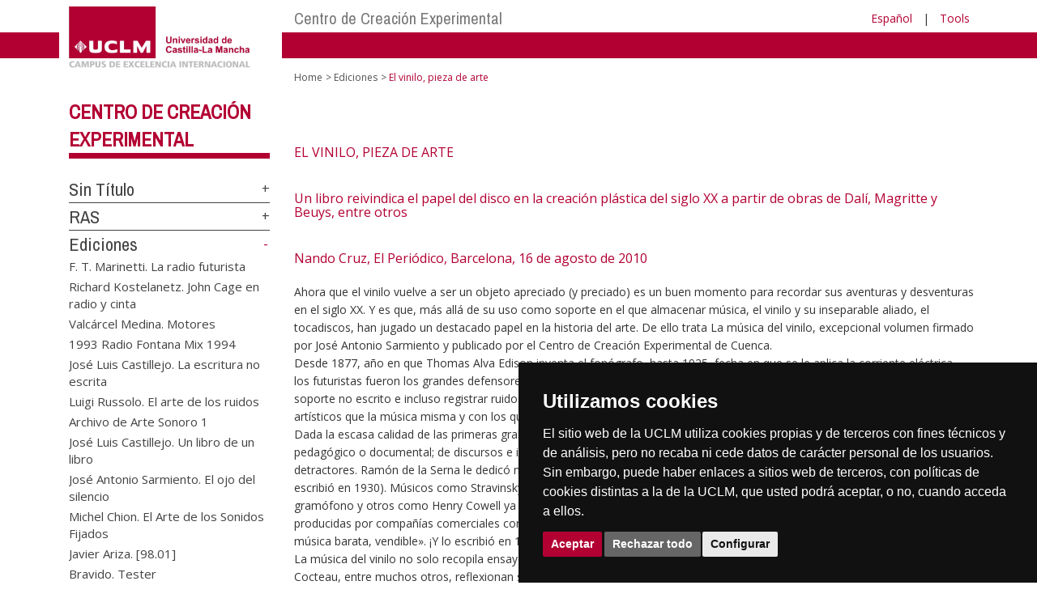

--- FILE ---
content_type: text/html; charset=utf-8
request_url: https://www.uclm.es/en/centros-investigacion/cdce/ediciones/vinilo
body_size: 64842
content:


<!DOCTYPE html>
<html xmlns="http://www.w3.org/1999/xhtml" xmlns:og="http://ogp.me/ns#" lang="es" xml:lang="es">
<head><meta http-equiv="Content-Type" content="text/html; charset=utf-8" /><meta http-equiv="x-ua-compatible" content="IE=edge" /><title>
	Ediciones : El vinilo, pieza de arte
</title><meta content="IE=edge" http-equiv="X-UA-Compatible" /><meta content="width=device-width, initial-scale=1" name="viewport" /><meta content="Universidad de Castilla-La Mancha" name="author" /><meta content="Universidad de Castilla-La Mancha" name="dcterms.rightsHolder" /><meta name="google-site-verification" /><meta name="Copyright" /><meta name="viewport" content="width=device-width, initial-scale=1" /><meta http-equiv="Content-Type" content="text/html; charset=UTF-8" /><meta name="CODE_LANGUAGE" content="C#" /><meta name="vs_defaultClientScript" content="JavaScript" /><meta name="vs_targetSchema" content="http://schemas.microsoft.com/intellisense/ie5" />
	<link rel="canonical" href="https://www.uclm.es/centros-investigacion/cdce/ediciones/vinilo" />
    

    
    <meta property="og:url" content="http://www.uclm.es/centros-investigacion/cdce/ediciones/vinilo" />
    <meta property="og:type" content="article" />
    <meta property="og:title" content="Ediciones : El vinilo, pieza de arte" />
    <meta property="og:description" content="$name" />
    <meta property="og:image" content="https://www.uclm.es/images/tools/UCLMgenerica.jpg" />
    <meta property="og:site_name" content="Universidad de Castilla - La Mancha" /><meta name="twitter:card" content="summary" /><meta name="twitter:site" content="@uclm_es" />
    <meta name="twitter:title" content="Ediciones : El vinilo, pieza de arte"/>
    <meta name="twitter:description" content="$name"/>
    <meta name="twitter:image" content="https://www.uclm.es/images/tools/UCLMgenerica.jpg"/>
    <meta name="twitter:url" content="http://www.uclm.es/centros-investigacion/cdce/ediciones/vinilo"/>
	
    
    <link rel="shortcut icon" href="/images/favicon/favicon.ico" type="image/x-icon" /><link rel="apple-touch-icon" href="../../../../layouts/images/favicon/apple-touch-icon.png" /><link rel="apple-touch-icon" sizes="57x57" href="/images/favicon/apple-touch-icon-57x57.png" /><link rel="apple-touch-icon" sizes="72x72" href="/images/favicon/apple-touch-icon-72x72.png" /><link rel="apple-touch-icon" sizes="76x76" href="/images/favicon/apple-touch-icon-76x76.png" /><link rel="apple-touch-icon" sizes="114x114" href="/images/favicon/apple-touch-icon-114x114.png" /><link rel="apple-touch-icon" sizes="120x120" href="/images/favicon/apple-touch-icon-120x120.png" /><link rel="apple-touch-icon" sizes="144x144" href="/images/favicon/apple-touch-icon-144x144.png" /><link rel="apple-touch-icon" sizes="152x152" href="/images/favicon/apple-touch-icon-152x152.png" /><link rel="apple-touch-icon" sizes="180x180" href="/images/favicon/apple-touch-icon-180x180.png" /><link href="https://fonts.googleapis.com/css?family=Archivo+Narrow|Open+Sans" rel="stylesheet" /><link href="/css/font-awesome.min.css" rel="stylesheet" /><link href="/css/bootstrap.min.css" rel="stylesheet" /><link href="/css/uclm-common.css" rel="stylesheet" type="text/css" media="all" /><link href="/css/uclm-header.css" rel="stylesheet" type="text/css" media="all" /><link href="/css/uclm-slider.css" rel="stylesheet" type="text/css" media="all" /><link href="/css/uclm-footer.css" rel="stylesheet" type="text/css" media="all" /><link href="/css/uclm-bottom-footer.css" rel="stylesheet" type="text/css" media="all" /><link href="/css/uclm-col-izda.css" rel="stylesheet" type="text/css" media="all" /><link href="/css/uclm-col-dcha.css" rel="stylesheet" type="text/css" media="all" />

    
    <script type="text/javascript" src="/js/jquery.min.js"></script>
    <script type="text/javascript" src="/js/bootstrap.min.js"></script>
    <script type="text/javascript" src="/js/functions.min.js"></script>
    <script type="text/javascript" src="/js/jquery.dotdotdot.min.js"></script>
    <script type="text/javascript" src="/js/uclm.js"></script>
    
    <script type="text/javascript" src="/js/cookie-consent.js" charset="UTF-8"></script>
    <script type="text/javascript" charset="UTF-8">
    document.addEventListener('DOMContentLoaded', function () {
    cookieconsent.run({"notice_banner_type":"simple",
                        "consent_type":"express",
                        "palette":"dark",
                        "language":"es",
                        "page_load_consent_levels":["strictly-necessary"],
                        "notice_banner_reject_button_hide":false,
                        "preferences_center_close_button_hide":false,
                        "page_refresh_confirmation_buttons":false,
                        "website_privacy_policy_url":"https://www.uclm.es/legal/informacion-legal/detalle-politica-cookies"});
    });
    </script>
    <script type="text/plain" cookie-consent="tracking">
		(function (i, s, o, g, r, a, m) {
			i['GoogleAnalyticsObject'] = r; i[r] = i[r] || function () {
				(i[r].q = i[r].q || []).push(arguments)
			}, i[r].l = 1 * new Date(); a = s.createElement(o),
			m = s.getElementsByTagName(o)[0]; a.async = 1; a.src = g; m.parentNode.insertBefore(a, m)
		})(window, document, 'script', 'https://www.google-analytics.com/analytics.js', 'ga');
		ga('create', 'UA-3584562-17', 'auto');
		ga('send', 'pageview');
    </script>
	<!-- Google tag (gtag.js) -->
    <script type="text/plain" cookie-consent="tracking">
        (function() {
            var script = document.createElement('script');
            script.async = true;
            script.src = "https://www.googletagmanager.com/gtag/js?id=G-M4QFNQ1DZR";
            document.head.appendChild(script);
        })();
    </script>
	<script type="text/plain" cookie-consent="tracking">
		window.dataLayer = window.dataLayer || [];
		function gtag(){dataLayer.push(arguments);}
		gtag('js', new Date());
		gtag('config', 'G-M4QFNQ1DZR');
	</script>
    <script type="text/plain" cookie-consent="tracking">
        (function(c,l,a,r,i,t,y){
            c[a]=c[a]||function(){(c[a].q=c[a].q||[]).push(arguments)};
            t=l.createElement(r);t.async=1;t.src="https://www.clarity.ms/tag/"+i;
            y=l.getElementsByTagName(r)[0];y.parentNode.insertBefore(t,y);
        })(window, document, "clarity", "script", "ba2ogagn3i");
    </script>
    <!-- Google Tag Manager -->
    <script type="text/plain" cookie-consent="tracking">
        (function(w,d,s,l,i){w[l]=w[l]||[];w[l].push({'gtm.start':new Date().getTime(),event:'gtm.js'});var f=d.getElementsByTagName(s)[0],j=d.createElement(s),dl=l!='dataLayer'?'&l='+l:'';
        j.async=true;j.src='https://www.googletagmanager.com/gtm.js?id='+i+dl;f.parentNode.insertBefore(j,f);})(window,document,'script','dataLayer','GTM-NNMH346');
    </script>
    <!-- End Google Tag Manager -->
	<script type="text/plain" cookie-consent="targeting">
		<!-- código a añadir cuando sea preciso -->
	</script>
    
</head>
<body>
    <!-- Google Tag Manager (noscript) -->
    <noscript><iframe src="https://www.googletagmanager.com/ns.html?id=GTM-NNMH346" height="0" width="0" style="display:none;visibility:hidden" title="NoScript"></iframe></noscript>
    <!-- End Google Tag Manager (noscript) -->
    <form method="post" action="/en/centros-investigacion/cdce/ediciones/vinilo" id="mainform">
<div class="aspNetHidden">
<input type="hidden" name="__VIEWSTATE" id="__VIEWSTATE" value="eQt8Z/tB+nKMfPIYAJKBDXFL+PhampyPOxBhS6QDSq2E7LDUupGH8xY3y11jYJMEfo7MOB6dWTAF5QhSVjTzArDbTvK7lPruBozbCdLb/uMyHzE8hK8qcIxb1YvwItAql57hI3wOoChcNiqFM8/u4qG8htvx7xnnWqUN3G28w5rFsd/QNMTr9tNVe5zYa08XAxuvNTOI+ZLwLhb5DKJF4DqzbV/D/9J9KRKxCTIE6fB9JEPgHRT95w81oicxWfd4VlAAwEuTLxKM/Qh8rBesBJi8yccUSWuE5HKalLhjW14R88DR10/vP4gFbq1/wMkrj8mntmCKyW5bUbnqHMLy3v6v5Qb7SE7ojTJaEXLmviLsQQhdy2upZro50OotxQmB+IpZcSstoaliXAJVn2lDK+rEyAi8CkvnsnWtn64fEdZWBwstE6Aw4DT2Ulu+3jBntpaGaf7H2aj0mpzaKP9yJF7QwalMSZMQi6x9QsV3l8/BDC8xBkVk+khoIdYWxxUhh5Mk7DSacXt0AUtsHn98Xkc63As7XcEN7S+Y3cIPSZfpNANiQYI5VvgLTk7kNgbrgggmrXGi3nwSt5ZfjmRR4Wk0vLI/GQ1xuuZXjOSISC8iqhRjW+mPaLmo6QTZ9uhU9k6jqgOi+AeU1sxrQQNBVf9wchnq4lIHwO73EPMWmpON3d09bSvPhahFi/wa31ihhg0f6RfD9TQMkLqgR7+wz8U0hmSJC5Of6W+D/JRoiQFFPLwrHx88uSjpwcMc/ohKBUCqdSZ6vaKM8v0ZcQcxFB8ICQVNjHafDxHeTPUP1sr25kxQXS52xVHzkW7cKNCYWwTEvY6pgvUt3xQ31dkFdRPaGqZjNcMFbmlhUG25ZUOzD+40PAic6dtSXbk5MHo6i+4t6J0Fvzc1iF/3UTg2mMZTMX77vG76rJtpeBeNjCLRrv+bFVRNiA38KfmwrwM309ZuC038NBgKSnpJ+3zg3jeBG0dkEpAW0Zl9cR7QWnPy6kvP5fTfw/p20EgZVDP9LfOvUooIG7PRq+yCIaTXQH1PLq4eJ8FBSugEEAZZfyIaXZlzkaJlQbucTwgylcKAhoNO6fu0CkR+X563UKqS5FBrii1qZaGMa2U8pITMtyyRuMEWXadL+S3ZsxYz779EG950CzfiRX5TrjmNCF/4MziJJrVatPb+tX1BlkoZqvL0cjUhPZ2BOFRRluWSzYhmukO59l/e8WbDFFMAt5R/0FUGydZd2TVsWUnmNJb1lUT4ELh5uSha58O4S0VoqNZv0hSTveefB5XkFvqDqIVeM6MyBiSdxJtZIdWA8ETAMIyczMvlICRj03zlDbObAj1X6C65ubn7VBxKCDvHfN5VTRHY0NaXO2YnBP/LVsp/7dmoKS/SabTrjO6nryedGx42/nOr3c9KrsYvYjZyQS9xHIVyVTsKf6vpjV25CWvL0Wo4z1yg72p7lemUq24jRQZmbac+j2QXP0Qe8KLdTHi3IsxlmAMYyjQpxtESatz+CewJpzqwgv+tlvNm/AVr01WgEUdvqhTFM1JC1EI0z2UwbrQ2G4Pyd4C1Q1JDeiIyDu6IIop4lpfwy/YUKFX/6potvYhzjYxdCdcYj3dxz7kDbSJ3+CkcAiYuMcXOteVW2leIfnqkHNc/NRHHGDQH9PKWFMJq8f/rq2V1rJnKm3Meghopsjz2h8vR/Hc+Q13WS3n6JSj/PcwIID11P1LRnjwmeoKsnLHuBOhf9f9fnPt+FVYnVM6Llt76CJ1SiUQI9TSy3ABEC217b4PBipSy0AVsXEFX4sr03z9EdypJds6vT/3Zffgt6buWjFb2wek3j5I2kr6qppz/ZPVV67AfWfkbNwX5QYxKGEdpC2eqsRbgPaLp/wx1KQ9mombME5cPsuMA0YIPQ/Yic0HC7fJvJLU1Ur+UBOlpw1kG/XypxXVdJQ/[base64]/y/goEFq1d29QplWKh9oqgpHXbEZ6XHWKMClqRcdck+o315pp2Qzd12XgMVt9AJQE4N4S6xXmo77zfgF/cCBCpBHxIEdZPAkTgOvSBo73QDiljBtL3/nzBQLPQ7qrR70l509s/Kg+VyaDIvrlcqTt9YIz4eg7WhzNL2uaAG0sXsz4XT/+xqEkoyVbwHA800ptBjK/X6thlGnwIbX+J6NLvKWJsbkHlktH6Ea/xZj8xj4/rt+buK01kWH6+whOlHZlJHSkLpW9XviQfkgTx/XR3nBEpwOQyfU/X/l+1sRxRkDdofFQho86J77tfZhVvLYv/I3GWdhlZ6j8jsojWorhYPdzMCCvq3dHf5P9FU5WW1DSGcxMP18d1CoTeosPL5KfF9U/oDrG56nKmuYzsZAUYT0BKlhmNzDkfO43mF27ioaWfCdfmiTj/pRQ4D/8+MzfdJ9dAzBsbWuw8PfpDmjrfGipFwwH4KW5/Pkur8nFHqjXOzezLpHD8PaKD8sJI34MIfqnWQxgxinIc7FhN+g3T9ZFaiGWChsiZqB4xW1Gp9E7ICrq2d8yrGJMwxHg7sRnjqZYvBtRYGNbfAm8g+v218nu1DHEt8HgkKJDFbNc9JJ+IIZADCVu16GucsNXY2rh8/[base64]/pILfg9RZsFvN2HtTJKCeN1eNjd7d7PIQyUJXEAznN5haeQbs5NvfmFNdEaS+KlUnGyrzs52kujYLDJeuaA1ulCsbcVBHk2YDZXnWndXtKo5UyxI98N/[base64]/MGI6QKu2EcMPcOFiVphg59UnIHJIjNhUjunXv32rqa+nMOnPUjOO3BJewVSjKAKreytCSxXuLvyjcb2wptqIJOvLNYUhs6gMiJjsqPNB1RHIbGYKTjFinGGeGAX52nAzSNDgst34X9VOOhYE5zSexW2a5o45bOI0X6EhlKsjeWFl6y0GNtm7iIbp5mAffM7U/5CsiQ6BJpYXqwoyORvOBrTDajopg9V+gJeCXs/e66hW79T7owaqwCotjq5IXpaM4AL05v13L+GubM1NaWRQAh5EzXrqGe66TDYlxhfS8+su2OZui051OJ+OgU+wl/[base64]/QRMw0xcPKaUKUqVfE+xrV/I29IdKlHmd8ZyQxn+HGgX/l1nNlASfeltlZLDibTS/DLXtLTGPxFzEEIukhTbzwjENM8XV/a3aCqQeyafyH6HTlnLpCeXnvt7dUvIfogEmHLxOWNmoJkuBY8l4+O4+ESBU2fA7158Wogr+8/gLd+7eQsugPZyuOoRAf6uR2bXCbQfTiKWssag5sO7cGsnPFf3551ocS/S+M5oWSRt9suURmTrRUF29Sr5xzTGSC1+ooua4GB0V30x/[base64]/1wPyUvGZv8GL4f54l9Y2dxmBoioVE0qscXgzDWQJ3T43LXc42EfC65hJqcMOPCMeo5CtdSpPffu9z7PuYqtdezK91YD1xcPTmVF9GYzgnoW0mTjxN9dW27SwMlUPW49Wlc0JMjyEwwzkChLZQ84/VhsoY+F7VIeFRNtN7FBJB0jg6WPojzMyQ8WrFk8HKLGsp9NPyggn+guLnb82zYng6Qd/em0EVkiil1fOgnvPx2RF0kzs8TMsPoglaZc5rvLW+WejRWEvxBHQHP6L8LedYm93d706gCG8n8i57V7DTAKNnXFbtsOTjZhbcazADQ7i26SNvNQ0alh1aQvhQn179LfsjmkQV4ppotWyFsNwd/tGYbaLKQyqgUpwlmVPOF4teS3Ywj4cLO8IseuwtcPBtuz8J0zF99q0n7n9blscr0BcPin9rTY3SPCGdEk7GVmUEm7sKHiOVnhe3Tf3XqR9nivUMvAcjSgtsqfy3E+cT4JO1OGNwlBf4os3CxShpa+pxKmJX/O99LGgSNfN/w08tW6shXsFUNy509wODLr8ukpPLcpL9dBDLyeJdhnMBNeEfy/Tm4jirBDZUELFZtxHKb5lxWjmmN+Rd/P7IGqfwSBmKTBQloJi0sAuKrQXTE/unMKHxATS4k3TI5D4o4IuuFhquj8IlbzC1T87eMSHcvpBhmiqgmyIaasjjSjV+VR7qnqZfyzHPQH2JlgzNE91/NKnDBy3mLxBfHyQpF/RdLgak5VK/YQf22LCOqp4bskFi3y1mKBFx2GxzyP5DuCsWcB0CTG2TRLhmmSnMrNw/qgZxCW4N0wasqchI9NMoYLUA5FM3K2rRfiAtkokl/yulcf4jcaKqWD9oq8oYoIr+OkpsTUPxgp4dOZ11+z9tA0xZiv5B5CGkNn7rlZEZvaNufnH0c51HLxKYcznCOCTcojvBTu807bnRnD6Yyl5Fzm5+jZI5siGHrRi34Z4TkVr8YUE3vP/btuagOJ7WLuaMS1yI35cb7nu+Lf5tz+k3UKk2/H46pLSQW1Hc898XoXmwEbvPbTqMAxVWRtoUYdqz5xYVSzGgrvpphx507hXCp0zO+sdlnpZsOITRMRiGQiHolnKySUbA/UU+n2vM1R3NKTZmXNzKDvmQu1dOXukQKNto9Fesf1JwSKmDq2X6G9HM4/MXXSf17NM4dRjOgF9lKSS29p38VK1QkXbbe/BJABxpdb4uVu8lruMPtPwAzeySomcD2+6jCNSIiNMB4IKJGPEJQBE/B4R1EOyLYD41jsQAknSWC+t51b+X95/YwZX4VQVEcyvYbKJAXsU7lIylDLtcNwFgGmPDJ9Qm1MlD/i5NmoL/TjHbOM/Pm4b2GhkKsg8vLavunXHnNC9RFlO+NkhwCoaDugqooBI0YSvrauLCUK6vDdsnAmQDjWBWDOFFIIBvHyfDaH63zQ0FklwPdxtuoiB38NwGrOJojaU8o/eam1nlmeHdg8yp+hlWdJLX1kAsUIjHMWjcGmoAffXhCxlPYFgbihoyw9PSdbQVqwV/H6zsBFbgqqyDUS1VbH/mkwzSCp8TN9NhypfbDvZ0FR03vW44ZaDWx7VmybS4eY+7Mg3XiwV2qzWFIQ3ANpNUdgOFUhdZbQUlQU1imqtIj6JEjDdgRWYgV2g2tCjkMV4NYem6CKBxTvXMwC7fNvyyFUGrZAQ/IqX4KLHk+0dFedYe8n9koE8nAmwW6NCNYBU9s55h2Zk+q16Bnz3ksQl3e9qQ8mkCJA+poj+R5nXJsSRexoobUGCKlIuQQxa45LkypgupmttSvcKpDxZ3VmF89m4EcQsGaOHZZxA/[base64]//GkahB9KVXOe2Q+zoTZHLf0mA83/xkJkOaceoYjOyBTpwphn+i7wvM9hHjVBjXf6lwsndWgiDkKLHRvEZ1wE9aY75kxawdNSqDrBSITWo6CB/vTsZT7recNUy7wq2PAoHjW6phmFrnvTxSvYZwZmGPHcRzkmWvWsAhQHk6iJWMdZFDJ6LknonEp9kDUspRir7R1skBPng6SBY1qUOXaQr21N7IuvrU69ahTSnJ5sFxAEGqSveC9T/bUQnFAH7AhTpw7qN4tXNKaBOmodSsHv0mujkUZa+QRZt09LtgWz2U75B/VOEbW2yO98lHrjjl3OPnI69b6iY0PYz6gh2t4LZi+W1CaUeS/EbxK6unmFX7T5OkEbA1dEUmAms0txf4fwopGHSf0ssXEnX5UNqsHGUO/8wGYdfHQ6GjhhLBLwonRWAWbdEIYKCT1XmwZX2LLnU5U7aKHkXQWZJZ1xF8ljq/8sAp6QMINdUgaLMQM9VqoZLCs4RmXIgDFeLffMVDgG7TC6NlH/ln/LkreFtHd5vyw6VvaNt5ML83/G9J/nLpbu1QSpSAcn/[base64]/4RvDJdSE7dc2R5C7si1T6DH41oSX/BEHg5VHL7XQLFTPII3ixMKuLCiGh/HYMV+tTZ0Ph0TqAgiXbOWPPTTvm3j5bF62FIuM/dfoWOZkxs02i1zES4Gk3/rH8Ln+fhpdFcKnbWDoq2RMvWwJWz94T7hz5rn21CavDXq9eNvg5Y6y7fzwgSd452wMAYPOmXQwfKwzX2xburzQie+/TJ8mR9vOMhfdcT5tjITgycF8CrF9RQbw+vORtwLFvIz7xrpO9nSIFxD43jy6dzb/fwVicNsYb4FRbBJYh/UTfPy49RBcLVmGkR1VkFfzrzliYcE89BiDC/4bZeLnBdmQ9LZyFbwoDHXPAhoTfsYhqxvvNop5ZRYDm7QPf8w5zTFWvhEpUDRRU8kFgZa6tibmM2m8JhsK+M+XE+7vo7IMxVfFkXHK6ul1BCA5BrjcegvgTslNxtvMc31DberJjzErgcp5K/g9h8+bphqq63M3eOzP/um30iN0i1rlVddYzHpEoaB70yqJ0p6aBnEFli2jInLZXzHKtdecHHH4sxhA2HtaIwo33H7N0EF3G53PidgSUOVvrEVjGqhiZrov0bCWSZl+dER+WRsl0aSU/ZB7yKXFfOosfzjA8z6dhqPolUqj/1zH3NMlPvNHniXKQmMEzvkBjzbIP611Eetp9UdVEynp6ckp9bZyQyAMLiKJX7puHvTF26vbfUUCXLsLBpaRYGQ4R4RVUngLEk7GbLPggHoGTpNBAA9kFPeDgkD3sP8fZD2hog4Zzl4Orjn5LqFRbDxAqqgOn1/[base64]/LdpQ59uq0/qRAyxvEbWLlMU19W99GGUmbdqXV/FkeeksLESxG1akJQ6YgKCIH8rmUVPvrvI95yur3l9lZwKwE009aPaoIs6MX4nrW47RyBjijDL2wbDrIO6jk4EAUr6kht4rjxr21AlJNctowdmWPO7HkDPA126MWGdK0Kn+9AYQ1+X58KAYwmjKM39GLo3wuR1f0wDJHHN4pemQ4FO42IB3LJ0eeVDytPTvTZzbAJt6/N9Qe5sLZiq3d8fRM5b/[base64]/Rx4l0A1uT3uX/8tWVgYyl3+KEoYAwIX7KGCcvnr2u7xGrYKHXuVJ+1Q2Nto8v66iLNmJzzvBGx2XY9CFzY8sR1ljrH3WL61skj/dJ2ohK7brS4SkSyjZjMVVDJOfDP/JzAVWvUCSeTk0KgPZQES3kCivdCpi4FmmpYKIf1EkwPwZ6PBZFq+lN8MP3HvFVUYgBe8Uktk24kTq/3q20RTQ/xlXV10DXA7IcxPuSF5tUIUI0k1EkoRBO7dtI39OWaMrWGcdrZnuwoFFde24c8ca+Au835/PLdSIhBlYE6968tQ0Obt+JiavpdjIvFngXwddvf3FIfn0ZkExIlh8RWpWvmYbhHxIkQ5xnyg46fePLswt/FY6cJayOuDWJNqy3sIiorW7gbkkO20OPuveh0PPJ2qbaPtATu1H4ir1CuU5BlKye+FsAK4dGsFwdeQVti4J9wEaJjhtaOtZctgdl7En8FjFjVmbfGykoZ+6Om5dHrHk4uarommKTjbO+H6AvUNs6lv+TR1IQBkdBHT7q/EhVAPCiGn0PCGsGy71M+q9bd0PX/TstsBSd2T7K2Jh1rdTRCDCVlPRPCT5Ij4bD5LK1sNJOfU5S6gT5QZVbvh0dbS6EJCdpSkdKbGv5eTdROmmYOMxR2TawCNsG15HvmnF3p0V70vM6wNMIfIE38zI6Me0y/Qt8/XcT3R2kOqEZi1r5wI8Ue78WNcXK8TwnM3XwYvG5gccSMUgf0zMxEAjUXnzW3FNfe6/UkVA/stFEGUBA9M7c1hseUG6owFMfjvOXGCytUUkbLGE2+o+CideSKM1ESUEYkeLm/VhYrKZe81cqmSX+v9shfe+CUZ8bDnrcSj6QpYkL0Xrq9JikMF876dj1cNTgO71TMfZThWALFzUlfDJw2wF9X8brR1QsiKOztPIuIuTpIPGWFjdthgrqxoJi9E6mqK/umcut53x7qJwjwCSBXf0/lrfgp6IkwZiyXsFFIzqVz9iz6kK5cRWtJhicpV1hBNlJV0fpGKOzYj9LtW+0u9OeywKGHt28XCJvpW3cwkPKQnGJwc/bey2i33uUTzjPVa31RI+YcQqZUIWeXp02Mm7i/TRW1qOeoRFocjdZepXm1SotN5cpSuKOkkoInB7qSnuctL+2/[base64]/z67OKhw0iTqoYGJ4+SqsGXFqkwEkVWyBxLORJGV1sXDXTICDkeWGJoFeTUKN0pIFJPfQdIcqQoWcjrW+yceYydX4Vzqeo7Ppz4c7tbou1t5c+Itxh0+shIYte2m8e7+FM+0ZaX5Iqu2OX5gFtGCtCknqPhXkk7sFxzgJp2DCbHffuha9buekX6zGLUo1Wz9/d8QRgfnt/ZGK31c81JvculJGBSAdx5s3cwaWb+ur1PBO4xGmfz/235qi3U0xkhyRbrJyUprZ+b3usyCrU49hovP0GG66YuDCtF6HItxEBTpM7UIunG1avjBdLEOUgLYmO3tUJnk9eJJu3Rs7VLmSlD0LF/9r1lgCFV1fWHNg40wZ3QBGqw6TN0jSKnDm64r610DaHUmTz5fQYFgL5N4e7uXRKg2/x+KoKzV3OgqbdxbefpAd3o+YyzFxR/Z5KLKsb9O+O0gr6okGbNPrUEEw7tKjv4bCmgRhnz4clnbRHUIwu1YVfq9/5xQrQXMmiKxLCS8JhNIvuqIE0tR5ijDa4aJ1dqBzfO86Yi4h/Ho4QtpWALBama7r2PqeoqlHs1bVCleXysvRkVmR6pu/3qgTmL6dBADwKrCbprZVUefH1l59woTTMle6qkSl1iekZLYRUa9kwWYXwA2iD1ELqvYNYvhtNsIOcT+56VcKJ5p6MEZCunNfhSjbJTjrZE1+hxiBjZhLRMtt74wZKC8ot6aJlZZkkxDNrHc/OEfEcs7unrKch7IclcLOf4WhoegiNjVDR3dLHMnMS0keUSv45s/9fbqxrsftUs+Nq50XEe3RvakMvfiKMQH/qf4SiHsYdIwb+X1EX/jSPt8gSv8mcZvDrxF5CE1QRVniA1wutSVm638NwFLkvC5gmciL/Pk7chAfmzcuWJOeO7dNKt8feeQ86XjnjvUxE4QgLlW6z3kvckLjq8ru7ZJ1EfW2cto8VcZ5xwHxsBRdRardXn3wPBNECQtkPRTExTjkp46LzydO7FZAUjWdBP6TIk394uxtIBbqLpIMCiXb+d9DlsY/aV6XIybaQYJzEFpCScbLg0JN00M66JLI3DjEQbui7V/6ZygbTAZCdfxAQJ5R+tDwjgMKkKZrHZESxZ0ZKOI1lhej0OINi3HulOu3egAHDhYbDpYyH5mcdz2JOBQLNuvWCT6Cw1VPKO+uZrlSmujpwJgRKT6XLfnmGtNRRYNH/JQ8uGfrwVz3krB8NRyYNWBC4g+FvwHaAKHlfDCGWDX5aJFE4WnCI5DRyM2//mwhM06nJVXPpBhEq1IljX64woERymsbu51Jx6SMJUYIyKau7zDxbR4ptasdI4M2CfKgV7z7JP1OxnSRbvtqegAZ7bPxeqQr6XX01vbEBAJLcKBPxksTCKVBPf6em24wIrU9BW/rbD41It/1Oo4KN/eDcU+CBSXwqfJn3EwF5bi5Qlu2YY/qygmw07mbYAnhPprREr/D0ZVvsygBjWhfRjjNlNpW219qyc1a9SlWshV7+O41E0Cj2aHUNbx5rkczJZrRCylK50PIZyOHVMVBns52fqWrUTH0wvnGhGBFqGmwBs43RX4C94Ey7HnF35F15rs1Zk9aOkON6WkNHJkgrPO/pCunqcDBNf3YJVJ+b5/R/H5J5QMj+wLckMh50dkkFlsmFokvkqcTa1kgR1yx5e+GbiT768fapOqBSvHQ5foHONczprUk/OKwCyXV/23XsgjgihmvAP1BvjiA0iuYqTpTmkZA4iD9YAFymjS/vBdiSmz53yOZgB942NX/2kbr4arNFg4URY7eDaXwNV0LcUIVqZ6Y5Vj4Nm/KfnM1VnGQLQzXdwxk5waKgFpmZA3RanbK5hiRHqIpby1+mbrbQn+Cikj4kgkCEgt0M+lMPL6PBFZjl17RFsN9+6QB/d9wokEofOxWP2+hrmvjM5j9aIgbEvZUaWBM8O1UYh+faLQ4HonLWDutNxf3EYitMMOGxiZhwSHj1nceUGUQclt7GzNYAdgdqhDPxhjykZ3SU43TpLXSEbo32zvVb8PrL6LPb/V1Dzl5MKCfnJe0EDc9s4qjqhF4h9oCwMZIE+reMsSuCXLfnb05KcQlcRpgJhO3YM5BsYBCRIk9R1/b1BukG3TndejsgGdn/wTr8t/zOilaz0P8EFP4NiPe3I3Apq8M4tfMQG9udVSrbUtFKat2Wr8Nr3/olB75vOJ73/Xxe6BA14oBZlPbjatWFt/TF1qAT2O4INayh6Mp/[base64]/a2ne3l/3gKELxK0u8ibhYmnvoGs9HKRpX28bALpdag7vZmSBcxJDxlSJiCw1W7kn5SqqK/ctKZrUtBWvm3FOm3Hq9a2IQ3Yl6xDsMWXgp1h1hpWnTz/OiHaCdlJU9UqmqQPsEOMJR7yWgEqdct8qrVr9glZNCkJJnFnGtNM6Rpt7c5r37Vcuxux+xFpePjRp3QQdOio4uXvlv1mizI/r1KrnXJ5rDmywvtaspt9fwKdn8uqnhPlwlbmrVuayF8h+BjQO024mKJCBlV0XYblWwSuimWK41tiOq02t+5sJBMO05pSSZmOq7IP2iP8t3IjxXbqjfYHkZI72rrQdacf/uVSnd0qzzXgPVqrIRBETKvzFSH4klxh7y1+fpFz6Vn4or79Pk9GDqSVSyGYU6NZeL/7rgHDPpk2xLICd6jCUFUPHqr/evsNY5mGeiE+UXTLDiYRYnsiyJJzV+xBUZV/YFuE6R9RHSe51Gre7dDI8mvOGoB/CXCZc+dMsMw8zpTGjCQI4w4ptVAFmYtEm45o8XaB3R/ymnndzKZQx0cd2eRBYjzFHWiKh7DjzI1SZuFDIgYFmkfJxms80Whpk9ryp5UIqY44Cy+CaVXcD7maHM/XZTZ0rWIb4fS1f2bnqO/AtgsGYEXgKKIdmPMqNLC/BWTU5tiMlUXGxcHn9A5E1JZFa89hA6kqFxpdBBSjRxIPfFKjLRrl+wGcSirl+BTmb/wMwX+yoXTK2ZBTcetG9O2VOR9Uc6Pxa8/OzaNffBiKuWTyX4TTlZVgKX8HR2GAbO/jfRcibE5s5BTz0tJakyz96qnV4S/LXD6HzKvFCUWsR0k7ECPhQO0O9HuESCwq/GmrRaC/tbe/PVR7W5CLw+x9jJG12xhPpCNDvhwwHu4kjuIVOpVkOKVVVv8y4sy7egCvNI8MXAtO558/vuKcRERJcjrnkNXRybpB7J422QPGcTBAZyYJzqpUaCJKaZXMhUuB/7H87eqXtY4t5JhDudat9sEsJp82akl6Woaq1iEAlsaz692xWJYPCjq/Rg7llq62VpP7B4saop/uUz+5UgU9BjEfkeTt6dxNefL5Tn4lzKm8mXFAC+3biL7lXA6wWdYy5pBtZKcpnJXzJEdOG1itwWwkljE+J8FNDu0Jb2fF00pKXt1mhJu5jgKNnmAwPJciaVZYmAxuWJKyzC1XLjdaEiXNZkiGRyAHQXifmyeqmCgVaN3tdw3AeJ/K//8rvo4A8uGymeoZNrMA/Vosb1Z5WI5yxC3qAKl4KuBzrX278h79GqcTfYl3jU6/OB7i3S2LKX5Bw/3LSFlpaplYxyHnt6Wz3kR+bdBeTbYXoKge9su/CEAnzilzH3BqFAVP3msbJKRbu1OnI4F80+2vXrYQqMhGJuiaoefg1SPBX48AZR887LgNBuiGYfN9mU9cioj2PZzAfjwh4yys/q9OtCgFMoU8yYMS5Te+g/Gzlh+7fZ4KJduPeeVxR/ZsYszn8XnBmn4smnmL/nmcnibmT2VTRYDppiPuWgnQj+Az/njq5sYyvpQMP8AvbjmJaO66VH0LflhvGBGEbsQDu+bkZ+c5jZfUbQDkwDshWPsy2cxQ15POMvwQVptcnKX/ZQrCDu60/W769KfzCooNG+MKecuz+09ujoTGwCiRP2Xgh2K2HHASySMeSdkTqSzTF4+CvePwpUz5Fabc7t1gdsRWvcOQtiLEM4Bu8HlFxtxk82WLFnLUgZtMt7dY4RzUKKBtegah9qIO5XbTG+BpwK3mro0g6lBTHrvAyhf1/UtSuuW9GF6A2JLwhzjKuIsltY5/HJ4l1miQIinoCPBmRW+vCQnVOhFIYqp/NN8whAG4soAXI04XgYIzO45qsLB7q/7RzYbUEstMNVjMCW63krouTLrtKY0HaAk2vzv57hi7c7/4MDlDYjkP6ukEwGp316JYVFKzPrxF/SCwuyCeap6ENxTgnsyMocv/8Br6HsE1ly6yNfjeyJhcHXp4AsaKIpM+H6UZLgKYoB/[base64]/b7/wa/sgc81Qw+Pu0mhUB5xCP/K/5SPfyamsSgFwIuqbPI+bDJT3GHW0uOhPBTOsoP53cMMHWiJm2UwiE9qqlMVqkU60CVt1KKcuaQSPpzdk8OCIyivfEJX7YQBCg1eVlr7zmi+KmT1jq4Jn8m4tHg1yZN4UmAHxcoZ9XoqTjH8G/W6yQamCyyKrPsy1/YcGdwrUba8vb5ETawlySeCxgidybtNFM+UQRdKGPriglDrvuVxdy4QAW27UsAJxjR9y4igkt6ieoayqSmeKSbUjP7NeXwISBdFfL4/5HBP5CdEAhTquDq3VP4/aY9yEodcS+YKqNvYIcCldpT2p/dXUDWd/m5RRa7K2935WlNweFewwklKHwHEgqoz4F9TZlKzSvnp6Up/YwPDr+7TT4P9A450VVrNkIQzOfsqAwUs5wrDNZWR8kQMfPg7uT+MQovvyzrYib73syLQxoFUeB3f2K0G/DVGhgN7Ttd6FZGj3VJxMt0DAiioL6lQlrFzUuYO/QwKcnwvW9OsXy6wfXXzBjvf9VW1K67/ZkqKmqV/Dur9XAaeeI05UKvTxV5piV19prNFSpECO45lftuNDx2Q0ZrUiHhLOhl//tnajaOtoqGBD7rA/VvIckVfwg/YYe8fdUy4QKJHg2YwDh5SjnRb/as7bTQpzPtXhv8qJHRXV11pxnO2UJE1SCQbINF/VHbsPRB9wVvJToNZhE+mPJTxHseuJUoW35eNZFk1nxnnxqWNfhXH1dHIe4FjcWfRLdcfBF8tcnpZMlTmWwvWTNNOMM5R7ReHZ/WZejZbASVl8DaMtmiSk2ceQQYd+6C/52tEtLQS5GzZF0LxZs8iH8V8ldkjWE1LHJc4t7FRzpPHu5D7V8Ucy6V7nBgMUMLJXxYvs3/rilpRsrWcHZpmSx7kEcjOCCCCdpII/h7Aszg19S3CbkCcyr7hUUHthN9wGNqc3Bp3uPXY0PQd7W9oN/8RK+QrE2A4eZH3e3mwnKHEub1VcjiA0MXB0ms3gDW9jXbrcCGfqBUZ5lax5+qBY1rD/HwmGcoWTIaysLtZrxI51LBoNvdBQ1DBKx1lyduX3/SlaU4KPU8YFh3MH3/AnHsL6XO3iaQEHub2vjB1PXTuVlNdlan1EW0UC2qA7Z3X7YfIJLCAFVH4sZ+AnpABQE62y0+tzdcnQ/dlYLP7DoS3bRdQqzAyGsXdV9xEmoTmsuv3CySl2H2pRKbzzRm5fhv1FFt2GFkyL7KXyRJvV4UQJ0TwYSvS+aj1H6Nm2dXE/[base64]/bbNsA7reD8Vh1I2yki0Lo/kZpcmLm51UzEXnoTvcU0d3KvifqYlJhqEYh4ESA3H1bVvBxNINeuc2j8rDEINBnAxnBJDZD9u+ZcbEeG7CWkZJ+zG0qRYIM3cxIIpjlu6j0Pz9VnzyXFawRCTJTQsCCt4NlCZpamlPbaHMzAONq31GIwEPXTX/rqtoRF97nAzVNyW6azt+N4k3WhXcONbTXEsPYRtXVPp8hDo3zQ5HoNvxV90fihRUnhxbZ58DGiv2my/1dNKsubuRrjiKy6lQKDxMfFdDnlhBQ4g+irOO/lkBEtB+Scr7oaOAqH+5CSzYH1mSjsmK8Wzrvy1ttCKHagi+oRDq97UHko1DcXDFViU31BTRin6LK9/nD/9g/rtg98T6jqZaqZWuJulLraKKAas0dApd7CQISONW2bUr7M+F0V92r2B/ffxmZRZCJNdPxTxPfvpFy7D0ILP97TQn7gyk6JK4feDxLcOE7ftzfpi5kfOOISZm7LLE4x8U+xYWr1u2ZZCL9dgj1oOc7f9MbCRoHM+4YZdahWGRN4J+l2vqlWcHpWthniuHry//F/aWZZ+YwNK8u3qYoRwUpVOCiQgeKLuk9lokXweFFCUy0mUpbrCAkilbzAuttdWkWGuhsqFNd33prLjMEu9qH74TpHgnVGEzE5TtpLfOs4BMv/9Z960S8PpFAcODL0IIlym31822j2jwH98yD7iFnUJYMvdr7I6ga/BCRbl6GjDzbodxCJ0tk0HQI+a9+pyyJ9iR9hEu6cfSDYmNaSlE3qYXSH4JvJufplOITn4IgCuFLwsC212N3oVqZ18+HhXqSq1Kqg0o03yXlBxbGfdXQZsnkDzMsenLWzO+TVlSXI0WkTVAHJ+2DE4YM7NntdxNg/W+Jk4g7KbaHnF/YY+JfResaAgONheotiDryCo/[base64]/mW4vR6hh2uUjQLIjcSodi1AHW4BHJstuV1Jnui1XwkVENCPvqdxbHtaeLUcgd+O/z8JkAnG0ZmMdfkSIMxXr4mDzyAagVbueAz3qmlYTCgrKs5cpVlXUdkqovvhbFiYr+4t31DrsHX5sTaF94BtorYrM1JI7YZtC/eeznNYF8bVqVg16KNjscvGmcbsnAIAPfVBL+AN13UgkW+W2Dmtg+7mucdVxYZ5tLOq8Vkax4vVLcmnfy7Qnk95ct/TuxK3JFwXgQ9uwLxhrTVTW/QhYk+dJWO/xgPDemyVLB5AQ1ICj4WNz5ZRHBZWOAX4SCz8iStKEDwzGt55OIVXP93AIZeqMnPdtLLnnt6Rh+AgNy2BBZQy0/cAg7ov/qwQVTAqQl3b7xp+X5WQb/O70/AuPr9alnfV/OnL1UD1VBfrzuQlsk5QSm8PKUHQ0wWV6CpOfpGlDlx2M7lQkYQufKa7IY/dZbkXg1I/GThslrDz1vKY/[base64]/JoF+DymM0zaHQXFXSUOsztDoH10GvN0FB+tf7CgPuMh6p7cWqV0RuNGEnsaf8AZ/Ggc0T4zrg/5+DBoHhS/LP6Bd8algWKOoCz2ZELY2ogimz2sNYKZ2Zx57JxtIhYfwmDprdheVlaPLlXXT1w+qMFLH8Xyqs3q9Z82I7eDUE4vt/fZLOslcCzOHrzFYC/Ts4nC4ZkyU1+zu9KHsxGkROavlr01I01a9F7Zy/dOXNRNWMInDu+Hr/LdFzj4b7c1UgdKMagKAFgaAc9KVN3aIzN8EIm5hNuBMrJb3CUfEoFiEipTvhO4vHfcohz2IiDVMb8tLRCBlg9LcjCM9zftSZPFgCF7hmWYixmRmM1hxeKWh7Kpa8sU0dcn2s1KDsXtri6vbcvjYI1Dxli9/[base64]/WVpEHsr8UozdEI40djTC5EfUctrfFNBDmXn792AVFO10Pdtkn9yoG8hPbDBF/vwuN0dPKRs0/gQsjJwIA9hy3fd7JWiiLYQhXXpPDFWBhjsvsFyOrwAXW0x65USucPWhs8XC4mXbK1l2LCu0N2cZXm+wRyUziZ5cMc/Pz11a70wpaJ1DYY3+FYnCb0JIR0aJ609lvcyB1Z5Oq2qGtu2BIY8pdrzfBBC9c3dPTLsudRnSsLwTbPk4gL+wg8KM0+NWBsrcSd2ziE4jIV4Xkjyg/F+Mv+WBXevZGK+R7IEy0PFGrgYHV8nKZg5Sdj1Ngib7QwgW0/6ucodmf8R1Vbg90xwNr4pwYeuxK0+mz0qwESkE6arUC5itnK0PMn3W55kBRlGuUoXaqJlPYcvCycGjNo0V/pEm33H0qQiI/Y8DHBYRQY7G4uVRDsjxL/iEovLMz/65oYjAVp8GzM9cODDl2gO5FCMcQaPF0+NmTaxTW8wIpOSyCu2igQBjBNHj7G2fDYuwV3KETwT40voF9H8KnU75F9urOnuqDNam2rkC300hQkwWvawqqv4gLf29MKcbaNL7WR/C1wv9ac/zvvmCtcyV/KlvtGPM03tZOZxuZXmrfkbAJdqAeXbmZViiFwshlLCj5bNeduNj7XkJp0USfj7GqkQqduX2XELGYpqqe9riQ3KEAG6SRo/Zzez+Zf7906xjtOn5h0QEnmwlks+p9barcodyulc5eeAfyzbPHSWtaL1WqVcYEZN3Dmhxj3A31xvDXnveuInG54NpGnpPttRJ03NY4rS5EwRE46xtrH9tRCA1gAfeyR10hVMTkRNkjYOhtwL0aQFKoK7Y7ryaSRVXhTDM7G2v6RO/LTJpYlNInmvlroH0oWAxChDxZEVrIw9RpwAIeLCMlP8U7OD5WQ1WFeF/oft7HObvZpRMmkgHia40p8TemMg7CMnw2zy4wPYuUUnl+0OaApm1t8KXnHi1FCXT3NB/AxTeEg5X+eOvsIu8hL3b64/42/4ruMkCfB9n1o7ZkLIM/aSvLpSnmgg+UxqN5KHRc/EpyuEtekHXMf+MFi+Qvbcd13Ro7xPngUXLBTx8aTxsr20FfUKKhvKyDoQ15OEVKiBYbcyYbG86qvG7pJWzIP/ANBIf/Hwj5UxQsdtU0ysbhP/k6Cw7psGGoX5BxRS8JfF20//cBY/pDqz1vgYqhFpOf/trwBRvg/lr6Bf443QDfRdItHeceTZgJJJvTQ+phbcHjX5n6S/JA8SvRy/tobRw870rjWRgEDsvwKXLzyIfwalYKlLrDHx7rRFf+0W6RDUNHI8AC44KVUiZEqqTftt/+TGSVfZTZaB/H4TlyxBnHC3Qno2L3gs50Vkkb+tpKw+TScdPf2wOV8v5FrnzN6NCujz/auwzkNQer5zO1CD9pPAr3B5O92oTtRSqDhkoA1z2YCFCNm9SLCkQa61S+BaiXsFDFlZZxtGyeMnQFl97l9bQERpruRZIS67dZlFzj9UFLHyhnc06jPUpvbh8k+jAoYOOuCZYGQ0jSjTcio3WkEPHimVDkO+kqWpzJoyVDxkGLIjcQ3eY44zORxBtzsZbh3j4GoF8eW/BSHp5MbQVhrCjrdn+phytlCGso4LyL7yc7xyHNCPacL2VE3GazoLEGH2kAgtpI4mrmgMrT7o8L0V16JGiKeNG6f9Sj0eZlC7gWpyjdX36TIxbfiXD9zhlyX" />
</div>

<div class="aspNetHidden">

	<input type="hidden" name="__VIEWSTATEGENERATOR" id="__VIEWSTATEGENERATOR" value="EB3032BF" />
</div>
        
        
<header>
    <!-- POLITICA DE COOKIES DESDE AQUI -->
    <div class="container" id="cookieBanner">
        <div class="col-lg-12">
                <p>El sitio web de la UCLM utiliza cookies propias y de terceros con fines t&eacute;cnicos y de an&aacute;lisis, pero no recaba ni cede datos de car&aacute;cter personal de los usuarios. Sin embargo, puede haber enlaces a sitios web de terceros, con pol&iacute;ticas de cookies distintas a la de la UCLM, que usted podr&aacute; aceptar o no cuando acceda a ellos.</p><p>Puede obtener más informaci&oacute;n en la <a target="_blank" href="https://www.uclm.es/legal/informacion-legal/detalle-politica-cookies">Pol&iacute;tica de cookies</a>. <a class="btn-xs btn-info" id="aceptar-cookies" href="#">Aceptar</a></p>
        </div>
    </div>
    <!-- POLITICA DE COOKIES HASTA AQUI -->
    <div class="visible-md visible-lg red-band-wrapper">
        <span class="red-band"></span>
    </div>
    <div class="container">
        <div class="row" style="margin-top:8px;">
            <div class="col-md-4 col-lg-3 no-padding-right on-top">
                <div class="uclm-brand-logo-wrapper">
                    <span class="vertical-white-line"></span>
                    
                    <a href="/"><img class="img-responsive uclm-brand-logo" src="/images/logos//-/media/Logos/logos-cabecera/Centros_investigacion/cinv-cdce.ashx" alt="Logotipo"></a>
                </div>
            </div>
            <div class="col-md-8 col-lg-9 no-padding-left">
                <div class="row">
                    <div class="col-md-12">
                        
                        <div class="navbar-header mobile-menu">
                            <span class="mobile_menu_language visible-sm visible-xs">
                                <a href="/centros-investigacion/cdce/ediciones/vinilo?sc_lang=es" hreflang="es" lang="es" xml:lang="es">Espa&ntilde;ol</a>
                            </span>
                            <span class="mobile_menu_name visible-sm visible-xs">
                                <button type="button" data-toggle="collapse" data-target="#navbar-collapse-grid" class="navbar-toggle">
                                    
                                    Menu&nbsp;<span class="glyphicon glyphicon-align-justify"></span>
                                </button>
                            </span>
                        </div>
                        
                        <div id="navbar-collapse-grid" class="navbar-collapse collapse">
                            
                            
        <ul class="nav navbar-nav visible-sm visible-xs txt-mobile-menu">
    
        <li>
            <a href="/en/centros-investigacion/Cdce">
                Centro de Creaci&#243;n Experimental
            </a>
        </li>
    
        </ul>
    


                        </div>
                        <div class="col-md-12 no-padding-left">
                            <!-- Profiles -->
                            
                            <nav class="navbar-default yamm navbar-profiles visible-lg visible-md" role="navigation">
                                <div class="navbar-collapse collapse no-padding-left">
                                    
                                        <!-- Inicio automático -->
                                        <ul class="nav navbar-nav"><li class="dropdown yamm-fw"><a href="/en/centros-investigacion/Cdce">Centro de Creación Experimental</a></li></ul>

                                        <!-- Fin automático -->
                                    
                                </div>
                            </nav>
                        </div>
                        <div class="header-tools-wrapper visible-md visible-lg">
                            <ul class="header-tools list-unstyled list-inline" id="header-tools">
                                <li>
                                    <a href="/centros-investigacion/cdce/ediciones/vinilo?sc_lang=es" hreflang="es" lang="es" xml:lang="es">Espa&ntilde;ol</a>
                                </li>
                                &nbsp;|&nbsp;
                                <li>
                                    <a class="dropdown-toggle" href="#" data-toggle="dropdown">
                                        Tools
                                    </a>
                                    <ul class="dropdown-menu dropdown-menu-tools">
                                        <li>
                                            <a href="http://biblioteca.uclm.es/"><span class="glyphicon glyphicon-book"></span>&nbsp;&nbsp;Library</a>
                                        </li>
                                        <li>
											<a href="http://campusvirtual.uclm.es/"><span class="glyphicon glyphicon-education"></span>&nbsp;&nbsp;Campus Virtual</a>
                                        </li>
                                        <li>
                                            <a href="https://soporte.uclm.es/"><span class="glyphicon glyphicon-inbox"></span>&nbsp;&nbsp;Support</a>
                                        </li>
                                        <li>
                                            <a href="http://directorio.uclm.es/"><span class="glyphicon glyphicon-user"></span>&nbsp;&nbsp;Directory</a>
                                        </li>
                                        <li>
                                            <a href="https://intranet.uclm.es/"><span class="glyphicon glyphicon-log-in"></span>&nbsp;&nbsp;Intranet</a>
                                        </li>
                                        <li>
                                            <a href="/herramientas/buscador"><span class="glyphicon glyphicon-search"></span>&nbsp;&nbsp;Search on UCLM</a>
                                        </li>
                                    </ul>
                                </li>
                            </ul>
                        </div>
                    </div>
                    <div class="col-md-12">
                        <!-- Missions -->
                        
                        <nav class="navbar-default yamm navbar-missions" role="navigation">
                            <div class="navbar-collapse collapse no-padding-left">
                                
                                    

                                
                            </div>
                        </nav>
                        <!-- /Missions -->
                    </div>
                </div>
            </div>
        </div>
    </div>
</header>

        
        

        <div class="container page_interior_container">
            <div class="row">
                
                <div class="col-lg-12 acordeon-movil">
                    <div class="row">
                        
                        
                        <div class="col-acordeon no-padding-right">
                            

<span class="mobile_submenu_name visible-sm visible-xs">
    <input type="checkbox" id="menu__click">
    <div id="menu">
        <div id="menu__title">
            <label class="menu__click hamburger hamburger--elastic" for="menu__click">
                Centro de Creaci&#243;n Experimental
                <span class="glyphicon glyphicon-align-justify"></span>
            </label>
        </div>
        <div class="menu__nav">
            <div id="accordion-p" class="ucml_accordion visible-sm visible-xs">
                <div class="ucml_accordion_title"><a href="/en/centros-investigacion/cdce" style="text-transform:uppercase">Centro de Creaci&#243;n Experimental</a></div>
                    
                            <div class="ac-menu">
                                <input class="ac-menu-input" id="ac-menu-8" name="ac-menusup-8" type="checkbox">
<label class="ac-menu-label" for="ac-menu-8">
                                    <a  href="/en/centros-investigacion/cdce/sintitulo">Sin T&#237;tulo</a>
                                </label>
<article class="ac-menu-text">
<div class="ac-submenu-vacio">
<a  href="/en/centros-investigacion/cdce/sintitulo/sin-numero1">Número 1</a></div>
<div class="ac-submenu-vacio">
<a  href="/en/centros-investigacion/cdce/sintitulo/sin-numero2">Número 2</a></div>
<div class="ac-submenu-vacio">
<a  href="/en/centros-investigacion/cdce/sintitulo/sin-numero3">Número 3</a></div>
<div class="ac-submenu-vacio">
<a  href="/en/centros-investigacion/cdce/sintitulo/sin-numero4">Número 4</a></div>
<div class="ac-submenu-vacio">
<a  href="/en/centros-investigacion/cdce/sintitulo/sin-numero5">Número 5</a></div>
<div class="ac-submenu-vacio">
<a  href="/en/centros-investigacion/cdce/sintitulo/sin-numero6">Número 6</a></div>
<div class="ac-submenu-vacio">
<a  href="/en/centros-investigacion/cdce/sintitulo/sin-numero7">Número 7</a></div>
</article>

                            </div>
                        
                            <div class="ac-menu">
                                <input class="ac-menu-input" id="ac-menu-9" name="ac-menusup-9" type="checkbox">
<label class="ac-menu-label" for="ac-menu-9">
                                    <a  href="/en/centros-investigacion/cdce/ras">RAS</a>
                                </label>
<article class="ac-menu-text">
<div class="ac-submenu-vacio">
<a  href="/en/centros-investigacion/cdce/ras/ras-numero1">Número 1</a></div>
<div class="ac-submenu-vacio">
<a  href="/en/centros-investigacion/cdce/ras/ras-numero2">Número 2</a></div>
<div class="ac-submenu-vacio">
<a  href="/en/centros-investigacion/cdce/ras/ras-numero3">Número 3</a></div>
<div class="ac-submenu-vacio">
<a  href="/en/centros-investigacion/cdce/ras/ras-numero4">Número 4</a></div>
<div class="ac-submenu-vacio">
<a  href="/en/centros-investigacion/cdce/ras/ras-numero5">Número 5</a></div>
<div class="ac-submenu-vacio">
<a  href="/en/centros-investigacion/cdce/ras/ras-numero6">Número 6</a></div>
<div class="ac-submenu-vacio">
<a  href="/en/centros-investigacion/cdce/ras/ras-numero7">Número 7</a></div>
</article>

                            </div>
                        
                            <div class="ac-menu">
                                <input class="ac-menu-input" id="ac-menu-10" name="ac-menusup-10" type="checkbox" checked="">
<label class="ac-menu-label" for="ac-menu-10">
                                    <a  href="/en/centros-investigacion/cdce/ediciones">Ediciones</a>
                                </label>
<article class="ac-menu-text">
<div class="ac-submenu-vacio">
<a  href="/en/centros-investigacion/cdce/ediciones/radia">F. T. Marinetti. La radio futurista</a></div>
<div class="ac-submenu-vacio">
<a  href="/en/centros-investigacion/cdce/ediciones/kostel">Richard Kostelanetz. John Cage en radio y cinta</a></div>
<div class="ac-submenu-vacio">
<a  href="/en/centros-investigacion/cdce/ediciones/motores">Valcárcel Medina. Motores</a></div>
<div class="ac-submenu-vacio">
<a  href="/en/centros-investigacion/cdce/ediciones/postal">1993 Radio Fontana Mix 1994</a></div>
<div class="ac-submenu-vacio">
<a  href="/en/centros-investigacion/cdce/ediciones/castill">José Luis Castillejo. La escritura no escrita</a></div>
<div class="ac-submenu-vacio">
<a  href="/en/centros-investigacion/cdce/ediciones/russolo">Luigi Russolo. El arte de los ruidos</a></div>
<div class="ac-submenu-vacio">
<a  href="/en/centros-investigacion/cdce/ediciones/archivo">Archivo de Arte Sonoro 1</a></div>
<div class="ac-submenu-vacio">
<a  href="/en/centros-investigacion/cdce/ediciones/castil2">José Luis Castillejo. Un libro de un libro</a></div>
<div class="ac-submenu-vacio">
<a  href="/en/centros-investigacion/cdce/ediciones/sarmi">José Antonio Sarmiento. El ojo del silencio</a></div>
<div class="ac-submenu-vacio">
<a  href="/en/centros-investigacion/cdce/ediciones/chion">Michel Chion. El Arte de los Sonidos Fijados</a></div>
<div class="ac-submenu-vacio">
<a  href="/en/centros-investigacion/cdce/ediciones/ariza">Javier Ariza. [98.01]</a></div>
<div class="ac-submenu-vacio">
<a  href="/en/centros-investigacion/cdce/ediciones/tester">Bravido. Tester</a></div>
<div class="ac-submenu-vacio">
<a  href="/en/centros-investigacion/cdce/ediciones/koch">Howard Koch. La emisión del pánico</a></div>
<div class="ac-submenu-vacio">
<a  href="/en/centros-investigacion/cdce/ediciones/cuaderno">Javier Ariza. Cuaderno O</a></div>
<div class="ac-submenu-vacio">
<a  href="/en/centros-investigacion/cdce/ediciones/pomelo">Yoko Ono. Pomelo</a></div>
<div class="ac-submenu-vacio">
<span class="ac-menu-text-sub active">El vinilo, pieza de arte</span></div>
</article>

                            </div>
                        
                            <div class="ac-menu">
                                <input class="ac-menu-input" id="ac-menu-11" name="ac-menusup-11" type="checkbox">
<label class="ac-menu-label" for="ac-menu-11">
                                    <a  href="/en/centros-investigacion/cdce/cas">CAS</a>
                                </label>
<article class="ac-menu-text">
<div class="ac-submenu-vacio">
<a  href="/en/centros-investigacion/cdce/cas/proyectos-cas">Proyectos CAS</a></div>
</article>

                            </div>
                        
            </div>
        </div>
    </div>
</span>
<div id="accordion-g" class="ucml_accordion hidden-sm hidden-xs">
    <div class="ucml_accordion_title"><a href="/en/centros-investigacion/cdce" style="text-transform:uppercase">Centro de Creaci&#243;n Experimental</a></div>
        
                <div class="ac-menu">
                    <input class="ac-menu-input" id="ac-menu-12" name="ac-menusup-12" type="checkbox">
<label class="ac-menu-label" for="ac-menu-12">
                        <a  href="/en/centros-investigacion/cdce/sintitulo">Sin T&#237;tulo</a>
                    </label>
<article class="ac-menu-text">
<div class="ac-submenu-vacio">
<a  href="/en/centros-investigacion/cdce/sintitulo/sin-numero1">Número 1</a></div>
<div class="ac-submenu-vacio">
<a  href="/en/centros-investigacion/cdce/sintitulo/sin-numero2">Número 2</a></div>
<div class="ac-submenu-vacio">
<a  href="/en/centros-investigacion/cdce/sintitulo/sin-numero3">Número 3</a></div>
<div class="ac-submenu-vacio">
<a  href="/en/centros-investigacion/cdce/sintitulo/sin-numero4">Número 4</a></div>
<div class="ac-submenu-vacio">
<a  href="/en/centros-investigacion/cdce/sintitulo/sin-numero5">Número 5</a></div>
<div class="ac-submenu-vacio">
<a  href="/en/centros-investigacion/cdce/sintitulo/sin-numero6">Número 6</a></div>
<div class="ac-submenu-vacio">
<a  href="/en/centros-investigacion/cdce/sintitulo/sin-numero7">Número 7</a></div>
</article>

                </div>
            
                <div class="ac-menu">
                    <input class="ac-menu-input" id="ac-menu-13" name="ac-menusup-13" type="checkbox">
<label class="ac-menu-label" for="ac-menu-13">
                        <a  href="/en/centros-investigacion/cdce/ras">RAS</a>
                    </label>
<article class="ac-menu-text">
<div class="ac-submenu-vacio">
<a  href="/en/centros-investigacion/cdce/ras/ras-numero1">Número 1</a></div>
<div class="ac-submenu-vacio">
<a  href="/en/centros-investigacion/cdce/ras/ras-numero2">Número 2</a></div>
<div class="ac-submenu-vacio">
<a  href="/en/centros-investigacion/cdce/ras/ras-numero3">Número 3</a></div>
<div class="ac-submenu-vacio">
<a  href="/en/centros-investigacion/cdce/ras/ras-numero4">Número 4</a></div>
<div class="ac-submenu-vacio">
<a  href="/en/centros-investigacion/cdce/ras/ras-numero5">Número 5</a></div>
<div class="ac-submenu-vacio">
<a  href="/en/centros-investigacion/cdce/ras/ras-numero6">Número 6</a></div>
<div class="ac-submenu-vacio">
<a  href="/en/centros-investigacion/cdce/ras/ras-numero7">Número 7</a></div>
</article>

                </div>
            
                <div class="ac-menu">
                    <input class="ac-menu-input" id="ac-menu-14" name="ac-menusup-14" type="checkbox" checked="">
<label class="ac-menu-label" for="ac-menu-14">
                        <a  href="/en/centros-investigacion/cdce/ediciones">Ediciones</a>
                    </label>
<article class="ac-menu-text">
<div class="ac-submenu-vacio">
<a  href="/en/centros-investigacion/cdce/ediciones/radia">F. T. Marinetti. La radio futurista</a></div>
<div class="ac-submenu-vacio">
<a  href="/en/centros-investigacion/cdce/ediciones/kostel">Richard Kostelanetz. John Cage en radio y cinta</a></div>
<div class="ac-submenu-vacio">
<a  href="/en/centros-investigacion/cdce/ediciones/motores">Valcárcel Medina. Motores</a></div>
<div class="ac-submenu-vacio">
<a  href="/en/centros-investigacion/cdce/ediciones/postal">1993 Radio Fontana Mix 1994</a></div>
<div class="ac-submenu-vacio">
<a  href="/en/centros-investigacion/cdce/ediciones/castill">José Luis Castillejo. La escritura no escrita</a></div>
<div class="ac-submenu-vacio">
<a  href="/en/centros-investigacion/cdce/ediciones/russolo">Luigi Russolo. El arte de los ruidos</a></div>
<div class="ac-submenu-vacio">
<a  href="/en/centros-investigacion/cdce/ediciones/archivo">Archivo de Arte Sonoro 1</a></div>
<div class="ac-submenu-vacio">
<a  href="/en/centros-investigacion/cdce/ediciones/castil2">José Luis Castillejo. Un libro de un libro</a></div>
<div class="ac-submenu-vacio">
<a  href="/en/centros-investigacion/cdce/ediciones/sarmi">José Antonio Sarmiento. El ojo del silencio</a></div>
<div class="ac-submenu-vacio">
<a  href="/en/centros-investigacion/cdce/ediciones/chion">Michel Chion. El Arte de los Sonidos Fijados</a></div>
<div class="ac-submenu-vacio">
<a  href="/en/centros-investigacion/cdce/ediciones/ariza">Javier Ariza. [98.01]</a></div>
<div class="ac-submenu-vacio">
<a  href="/en/centros-investigacion/cdce/ediciones/tester">Bravido. Tester</a></div>
<div class="ac-submenu-vacio">
<a  href="/en/centros-investigacion/cdce/ediciones/koch">Howard Koch. La emisión del pánico</a></div>
<div class="ac-submenu-vacio">
<a  href="/en/centros-investigacion/cdce/ediciones/cuaderno">Javier Ariza. Cuaderno O</a></div>
<div class="ac-submenu-vacio">
<a  href="/en/centros-investigacion/cdce/ediciones/pomelo">Yoko Ono. Pomelo</a></div>
<div class="ac-submenu-vacio">
<span class="ac-menu-text-sub active">El vinilo, pieza de arte</span></div>
</article>

                </div>
            
                <div class="ac-menu">
                    <input class="ac-menu-input" id="ac-menu-15" name="ac-menusup-15" type="checkbox">
<label class="ac-menu-label" for="ac-menu-15">
                        <a  href="/en/centros-investigacion/cdce/cas">CAS</a>
                    </label>
<article class="ac-menu-text">
<div class="ac-submenu-vacio">
<a  href="/en/centros-investigacion/cdce/cas/proyectos-cas">Proyectos CAS</a></div>
</article>

                </div>
            
</div>
                        </div>
                        
                        <div class="col-md-8 col-contenido no-padding-left">
                            


<ol class="breadcrumb">
    <li><a href="/en/centros-investigacion/Cdce">Home</a></li>
    
            <li>
                <a href="/en/centros-investigacion/cdce/ediciones">Ediciones</a>
            </li>
        
    <li class="active">
        El vinilo, pieza de arte
    </li>
</ol>
                            

<div class="col-sm-12 margen-bottom-20 no-padding">
    
    <div class="col-sm-6 sr-only  no-img">
<div class="ucml_title_banner_content sr-only  no-img-text"><h1>El vinilo, pieza de arte</h1></div>

</div>
</div>


<div class="col-sm-12 margen-bottom-10 no-padding c1 visible-xs visible-sm contenedor-menu-contextual">
    
        
</div>
<div class="col-sm-12 margen-bottom-10 no-padding"><h3>EL VINILO, PIEZA DE ARTE</h3>
<span style="background-color: #fcf3bb;"> </span>
<h3>Un libro reivindica el papel del disco en la creaci&oacute;n pl&aacute;stica del siglo XX a partir de obras de Dal&iacute;, Magritte y Beuys, entre otros</h3>
<span style="background-color: #fcf3bb;"> </span>
<h3>Nando Cruz, El Peri&oacute;dico, Barcelona, 16 de agosto de 2010</h3>
<span style="background-color: #fcf3bb;"> </span>
<p>Ahora que el vinilo vuelve a ser un objeto apreciado (y preciado) es un buen momento para recordar sus aventuras y desventuras en el siglo XX. Y es que, m&aacute;s all&aacute; de su uso como soporte en el que almacenar m&uacute;sica, el vinilo y su inseparable aliado, el tocadiscos, han jugado un destacado papel en la historia del arte. De ello trata La m&uacute;sica del vinilo, excepcional volumen firmado por Jos&eacute; Antonio Sarmiento y publicado por el Centro de Creaci&oacute;n Experimental de Cuenca.<br>
Desde 1877, a&ntilde;o en que Thomas Alva Edison inventa el fon&oacute;grafo, hasta 1925, fecha en que se le aplica la corriente el&eacute;ctrica, los futuristas fueron los grandes defensores de ese artefacto que, dec&iacute;an, les permitir&iacute;a difundir el poemas y manifiestos en soporte no escrito e incluso registrar ruidos; esos ruidos que generaba el mundo moderno que ellos consideraban tan o m&aacute;s art&iacute;sticos que la m&uacute;sica misma y con los que podr&iacute;an componer ca&oacute;ticas sinfon&iacute;as.<br>
Dada la escasa calidad de las primeras grabaciones, primero se pens&oacute; en el vinilo simplemente como soporte de uso pedag&oacute;gico o documental; de discursos e incluso de cantes populares. Y esa misma imperfecci&oacute;n ac&uacute;stica gener&oacute; ilustres detractores. Ram&oacute;n de la Serna le dedic&oacute; no pocas greguer&iacute;as (&laquo;te aseguro que la m&uacute;sica de los discos est&aacute; llena de ratones&raquo;, escribi&oacute; en 1930). M&uacute;sicos como Stravinsky se planteaban componer obras espec&iacute;ficas (m&aacute;s sencillas) para sonar en el gram&oacute;fono y otros como Henry Cowell ya anunciaban los peligros de la vulgarizaci&oacute;n de la m&uacute;sica: &laquo;Las grabaciones est&aacute;n producidas por compa&ntilde;&iacute;as comerciales con el natural objetivo del beneficio econ&oacute;mico y, por tanto, son en gran medida de m&uacute;sica barata, vendible&raquo;. &iexcl;Y lo escribi&oacute; en 1931!<br>
La m&uacute;sica del vinilo no solo recopila ensayos, poemas, obras de teatro y escritos de todo tipo en los que Bela Bartok y Jean Cocteau, entre muchos otros, reflexionan sobre el presente y futuro del gram&oacute;fono, sino que reproduce cuadros de Magritte, Matisse y Dal&iacute; y piezas de artistas de vanguardia como Joseph Beuys y Nam June Paik, que incorporar&aacute;n el vinilo en sus instalaciones y creaciones pl&aacute;sticas. En la segunda mitad del siglo XX, la rodaja negra entra en el museo en calidad de objeto maleable, no como venerado soporte musical. Y de ah&iacute; a alterar el recorrido del surco, construir un vinilo con trozos de otros y crear obras sonoras pinchando vinilos previamente rayados, mordidos o agujereados solo hay un paso.<br>
Christian Marclay dio buena cuenta de c&oacute;mo hacer ruido con un vinilo independientemente de lo que tenga grabado en sus surcos en la edici&oacute;n del 2002 del S&oacute;nar. Y aunque el hip-hop sea el g&eacute;nero moderno que m&aacute;s ha desarrollado la expresividad del disco, este extracto del diario del creador de la m&uacute;sica concreta Pierre Henry obliga a reconsiderar qui&eacute;n fue el primer dj de la historia: &laquo;Cont&aacute;bamos con ocho platos. Se trataba de saltar a pies juntillas sobre los sonidos. Y yo me pasaba el d&iacute;a brincando. Botaba de un plato al otro. Me hab&iacute;a convertido en un virtuoso del surco&raquo;.<br>
JUGOSOS DEBATES / Lo hemos visto durante d&eacute;cadas como un trasto inerte y anacr&oacute;nico, pero durante d&eacute;cadas el vinilo tambi&eacute;n ha sido objeto de encendidos y jugosos debates, as&iacute; como una pieza de uso constante en el arte m&aacute;s arriesgado. Y tan sorprendentes son hoy las propuestas creativas de John Cage como las cr&iacute;ticas de Adorno o el viperino De la Serna. &laquo;&iexcl;Qu&eacute; ruina la de los poseedores de innumerables discos!&raquo;, exclamaba en 1926, cuando el coleccionismo no estaba tan extendido como hoy. A saber qu&eacute; dir&iacute;a de los invisibles cementerios de gigas en mp3.<br>
Por cierto, el libro incluye un single con el que el lector podr&aacute; realizar su propia performance a lo John Cage: sostenerlo en la mano durante siete horas, dejar que la aguja rebote contra el &uacute;ltimo surco durante 24 horas m&aacute;s, escucharlo concienzudamente con el sonido quitado... Pero el single contiene una canci&oacute;n. Y, al menos en el ejemplar que inspira este art&iacute;culo, no es una cualquiera. Es Ni&ntilde;a, la sensual balada de Locom&iacute;a.</p>
<span style="background-color: #fcf3bb;"> </span>
<p>&nbsp;</p></div>

                        </div>
                    </div>
                </div>
            </div>
        </div>
        
        
        
        

<footer>
    <div class="container-fluid footer">
        <div class="container">
            <div class="row">
                <div class="col-md-3 visible-md visible-lg">
                    <div class="col-xs-12 no-padding-right">
                        <ul class="list-unstyled footer-address no-margin-left">
                            <li><span class="footer-title">Rectorado</span></li>
                            <li><span class="footer-subtitle">Universidad de Castilla-La Mancha</span></li>
                            <li><span class="footer-subapartado">C/ Altagracia, 50</span></li>
                            <li><span class="footer-subapartado">13071 Ciudad Real</span></li>
                            <li><span class="footer-subapartado">Tfno. 926 29 53 00</span></li>
                            <li><span class="footer-subapartado">Fax: 926 29 53 01</span></li>
                        </ul>
                        <a href="https://cau.uclm.es/"><span class="glyphicon glyphicon-inbox"></span>&nbsp;cau.uclm.es</a>
                    </div>
                </div>

                <div class="col-xs-5 hidden-md hidden-lg dropup-wrapper footer-dropup-btn">
                    <div class="dropup" tabindex="0">
                        <span aria-haspopup="true" class="btn dropdown-toggle icono-herramientas" data-toggle="dropdown" id="ddm_footer_tools_menu"><span class="glyphicon glyphicon-cog"></span>&nbsp;Tools</span>
                        <ul aria-labelledby="ddm_footer_tools_menu" class="footer-mobile footer_tools_menu dropdown-menu" id="footer_tools_menu">
                            <li><a href="http://biblioteca.uclm.es/">Library</a></li>
                            <li><a href="https://campusvirtual.uclm.es/">Campus virtual</a></li>
                            <li><a href="https://secretariavirtual.apps.uclm.es/">Virtual Secretary</a></li>
                            <li><a href="http://directorio.uclm.es/">Directory</a></li>
                            <li><a href="https://www.sede.uclm.es/">Virtual Office</a></li>
                            <li><a href="http://cau.uclm.es/">CAU</a></li>
                            <li><a href="/herramientas/buscador">Search on UCLM</a></li>
                        </ul>
                    </div>
                </div>
                <div class="col-md-7 visible-md visible-lg footer-lists-wrapper">
                    <div class="row footer-lists">
                        <div class="col-md-3 col-lg-3 no-padding-right">
    <ul class="list-unstyled megamenu-item">
        <li><a href="/misiones/lauclm">The UCLM</a></li>
        <li><a href="/misiones/Internacional">International relations</a></li>
        <li><a href="/misiones/lauclm/campus">Campus</a></li>
        <li><a href="/misiones/lauclm/organosdegobierno">Government Bodies</a></li>
        <li><a href="/misiones/lauclm/agenda">Agenda</a></li>
        <li><a href="/misiones/lauclm/comunicacion/previsiones">Press call</a></li>
        <li><a href="/misiones/lauclm/institucional/transparencia">Transparency Portal</a></li>
        <li><a href="/misiones/lauclm/Normativa">Legislation</a></li>
    </ul>
</div>
<div class="col-md-3 col-lg-3 no-padding-right">
    <ul class="list-unstyled megamenu-item">
        <li><a href="/misiones/estudios">Studies</a></li>
        <li><a href="/misiones/estudios/queestudiar">What to study</a></li>
        <li><a href="/misiones/estudios/accesoymatricula">Access and enrolment</a></li>
        <li><a href="/misiones/estudios/queestudiar/uclmonline">UCLM online</a></li>
        <li><a href="/misiones/lauclm/campus/vidacampus">Campus life</a></li>
        <li><a href="/perfiles/preuniversitario/becas">Grants, help and mobility</a></li>
        <li><a href="https://e.uclm.es/servicios/doc/?id=UCLMDOCID-12-8972">Schedule</a></li>
        <li><a href="/misiones/estudios/serviciosacademicos">Academic services</a></li>
    </ul>
</div>
<div class="col-md-3 col-lg-3 no-padding-right">
    <ul class="list-unstyled megamenu-item">
        <li>Centres</li>
        <li><a href="/misiones/lauclm/organosdegobierno/facultadesyescuelas">Faculties and schools</a></li>
        <li><a href="/misiones/lauclm/organosdegobierno/departamentos">Departments</a></li>
        <li><a href="/misiones/lauclm/organosdegobierno/centrosinvestigacion">Research</a></li>
        <li><a href="/misiones/investigacion/doctorado/eid">Doctorates</a></li>
        <li><a href="http://blog.uclm.es/centroestudiospostgrado/">Postgraduate studies</a></li>
        <li><a href="http://www.uclm.es/Misiones/Internacional/Inmersion_Linguistica/centro-de-lenguas">Languages</a></li>
        <!-- <li><a href="http://blog.uclm.es/cic/">Cultural Initiatives</a></li> -->
        <!-- <li><a href="http://cted.uclm.es/">Digital Contents</a></li> -->
        <!-- <li><a href="http://blog.uclm.es/ibs/">I. Business School</a></li> -->
    </ul>
</div>
<div class="col-md-3 col-lg-3 no-padding-right">
    <ul class="list-unstyled megamenu-item">
        <li>Direct Entrance</li>
        <li><a href="http://biblioteca.uclm.es/">Library</a></li>
        <li><a href="https://campusvirtual.uclm.es">Virtual Campus</a></li>
        <li><a href="https://www.uclm.es/es/perfiles/estudiante/secretaria-virtual">Virtual secretary</a></li>
        <li><a href="https://www.sede.uclm.es/">Electronic site</a></li>
        <li><a href="https://www.uclm.es/Misiones/LaUCLM/ConsejoDeDireccion/Rector/BuzonSugerenciasyQuejas">Suggestions and complaints</a></li>
        <li><a href="/misiones/lauclm/consejodedireccion/vep/canal_alertas">Internal Reporting Channels</a></li>
        <li><a href="https://contratos.apps.uclm.es/">Contracting party profile</a></li>
        <li><a href="https://www.uclm.es/misiones/lauclm/areas-gestion/area-asistenciadireccion/registro">Registration office</a></li>
        <li><a href="https://directorio.uclm.es/">Directory</a></li>
        <li><a href="https://outlook.office.com/mail/" target="_blank">WebMail UCLM</a></li>
        <li><a href="http://www.tiendauclm.es/">UCLM shop</a></li>
        <li><a href="https://www.uclm.es/Misiones/LaUCLM/Campus/VidaCampus/GuiaEstudiante">Students guide</a></li>
    </ul>
</div>
                    </div>
                </div>
                <div class="col-xs-7 col-md-2 footer-social">
                    <div class="logros visible-md visible-lg text-center" style="padding-top:15px;">
                        <div class="col-xs-6">
                            <a href="https://www.uclm.es/Misiones/LaUCLM/Institucional/Transparencia" aria-label="Haz de transparencia"><img style="max-height: 44px;" src="/images/footer/SelloHazTransparencia.png" alt="Sello Haz de Transparencia" title="Sello Haz de Transparencia"></a>
                        </div>
                        <div class="col-xs-6">
                            <a href="https://www.uclm.es/Misiones/Investigacion/HRS4R" aria-label="Colours"><img style="max-height: 44px;" src="/images/footer/SelloExcelenciaInv.png" alt="Sello de Excelencia de Recursos Humanos en Investigación" title="Sello de Excelencia de Recursos Humanos en Investigación"></a>
                        </div>
                    </div>
                    <div class="footer-social-wrapper">
                        <div class="no-padding-right no-padding-right">
                            <span class="visible-md visible-lg">Connect with UCLM</span><a href="https://www.instagram.com/uclm_es/" aria-label="Instagram"><span class="fa fa-instagram" title="Instagram"></span></a><a href="http://twitter.com/#!/uclm_es" aria-label="Twitter"><img style="max-width: 13px;vertical-align: revert;" src="/images/logos/TwitterXBlancoGenerico.svg" alt="logotipo Twitter" title="Twitter"></a><a href="http://www.facebook.com/uclm.es" aria-label="Facebook"><span class="fa fa-facebook" title="Facebook"></span></a><a href="https://bsky.app/profile/uclm.es" aria-label="Bluesky"><img style="max-width: 13px;vertical-align: revert;" src="/images/logos/BlueskyLogoBlanco.svg" alt="logotipo Bluesky" title="Bluesky"></a><a href="https://www.linkedin.com/company/uclm" aria-label="Linkedin"><span class="fa fa-linkedin" title="Linkedin"></span></a><a href="https://www.youtube.com/user/UCLMvideos" aria-label="Youtube"><span class="fa fa-youtube" title="Youtube"></span></a>
                        </div>
                    </div>
                </div>
            </div>
        </div>
    </div>
            
    <div class="container visible-md visible-lg">
        <div class="row">
            <div class="col-sm-12 col-md-4 col-lg-3 pull-left sub-footer-copyright">
                <p style="font-size: 1.1rem; margin-top:0px;">© Universidad de Castilla-La Mancha.<br/><a href="https://www.uclm.es/legal/informacion-legal/aviso-legal">Aviso legal</a> &vert; <a href="https://www.uclm.es/legal/informacion-legal/detalle-politica-cookies">Cookies</a> &vert; <a href="https://www.uclm.es/legal/informacion-legal/proteccion-datos">Datos personales</a>.<br>
                    <a href="https://www.uclm.es/legal/accesibilidad">Declaración de accesibilidad</a> y <a href="https://www.uclm.es/es/legal/accesibilidad/mapaweb"> Mapa web</a>
                </p>
            </div>
            <div class="col-md-8 col-lg-9 visible-md visible-lg sub-footer-logos">
                <ul class="list-inline">
                    <li><a href="/misiones/lauclm/consejodedireccion/vep/financiacion" target="_blank"><img style="max-width: 145px;" src="/images/footer/FinanciaUE-Black.png" alt="Unión Europea y financiación"></a></li>
                    <li><a href="http://www.crue.org" target="_blank"><img src="/images/footer/logo_crue.png" alt="CRUE"></a></li>
                    <li><a href="https://www.uni-g9.net/" target="_blank"><img src="/images/footer/logo_g9.png" alt="G9"></a></li>
                    <li><a href="http://www.castillalamancha.es/" target="_blank"><img src="/images/footer/logo_jccm.png" alt="JCCM"></a></li>
					<li><a href="https://www.globalcaja.es/particulares/uclm/estudiantes" target="_blank"><img src="/images/footer/logo_globalcaja.png" alt="Globalcaja"></a></li>
                    <li><a href="https://www.bancosantander.es/es/universidades" target="_blank"><img src="/images/footer/logo_santander.png" alt="Banco Santander"></a></li>
                </ul>
            </div>
        </div>
    </div>
</footer>
    </form>
</body>
</html>